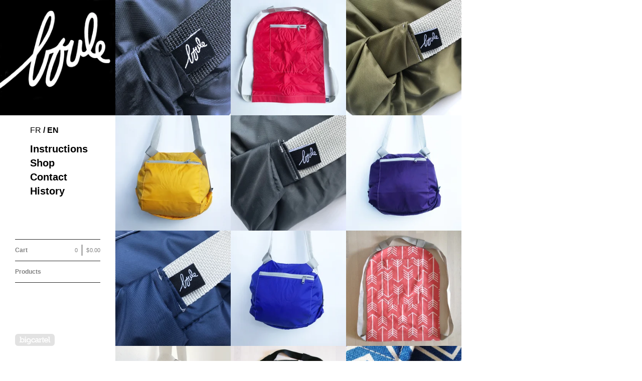

--- FILE ---
content_type: text/html; charset=utf-8
request_url: http://boule.bigcartel.com/
body_size: 4449
content:
<!DOCTYPE html>
<head> 
  <title>boule &mdash; Home</title>
  <meta charset="utf-8" />
  <meta name="description" content="Inventive bags" />
  <meta name="keywords" content="CDs, Hats, Posters, Tees, bag" />
  
  <link href="/theme_stylesheets/1680041/1623168348/theme.css" media="screen" rel="stylesheet" type="text/css" />
  
  <script src="//ajax.googleapis.com/ajax/libs/jquery/1.7.1/jquery.min.js" type="text/javascript"></script>
  <script src="http://boule.tv/assets/js/scripts-bigcartel.js"></script>
  <script src="https://assets.bigcartel.com/api/6/api.cad.js?v=1" type="text/javascript"></script>
  <script src="https://assets.bigcartel.com/theme_assets/3/1.0.13/javascripts/jquery.infinitescroll.min.js?v=1" type="text/javascript"></script>
  <script src="https://assets.bigcartel.com/theme_assets/3/1.0.13/javascripts/jquery.isotope.min.js?v=1" type="text/javascript"></script>
  <script src="https://assets.bigcartel.com/theme_assets/3/1.0.13/javascripts/jquery.fancybox.pack.js?v=1" type="text/javascript"></script>
  <script src="https://assets.bigcartel.com/theme_assets/3/1.0.13/javascripts/store.js?v=1" type="text/javascript"></script>  
  <script type="text/javascript">
    Store.isotopeOptions = {
      transformsEnabled: false,
      animationEngine : 'css',
      itemSelector: '.product',
      layoutMode: 'masonry',
      masonry: {
        columnWidth: 230,
        gutterWidth: 30
      }
    };
    
    Store.infiniteOptions = {
      navSelector: '#pagination',
      nextSelector: '#pagination a:first',
      itemSelector: '#product_list .product',
      loading: {
        img: "",
        msgText: "<p>Loading more products&hellip;</p>",
        finishedMsg: "<p>You&#8217;ve reached the end.</p>"
      }
    };
    
  </script>

  
  <!--[if lte IE 9]>
  <style type="text/css">
  .loading,
  #fancybox-loading div { 
    background-image: url(https://assets.bigcartel.com/theme_assets/3/1.0.13/images/loading_spinner.gif);
    }
  </style>
  <![endif]-->
  
  <!--[if lte IE 8]>
  <script src="//html5shim.googlecode.com/svn/trunk/html5.js"></script>
  <style type="text/css">
  
  #cart_nav_list {
    padding-bottom: 0 !important;
    }
  
  #search input {
    padding-top: 2px;
    font-size: 1.1em;
    line-height: 1.9em;
    }
    
  footer {
    padding: 40px 0 0 30px;
    }
         
  .product_image, .product_image img {  
    
    width: 210px;
    
    }
    
  .standard .product a {
    text-decoration: none;
    }
    
  .overlay a .product_info {
    cursor: hand;
    display: none;
    }
  
  .overlay a:hover .product_info {
    display: block;
    }
    
  #cart_button a {
    position: relative;
    display: block;
    width: 100%;
    margin-bottom: 10px;
    } 
    
  *+html .product_info p {
    display: block;
    }
    
  *+html .overlay .product .product_info .product_name,  
  *+html .overlay .product .product_info .price,
  *+html .overlay .product .product_info .sale { 
    height: auto;
    display: block;
    }
    
  *+html .overlay .product_name {
    padding-top: 15px;
    }
    
  *+html .content_page ol {
    margin-left: 10px;
    }  

  *+html #cart_info {
    cursor: hand;
    position: absolute;
    display: block;
    top: 0px;
    right: 0px;
    float: right;
    margin: 0px;
    padding: 0px;
    }

  #avail ul li div.option {
  	zoom: 1;
  	filter: alpha(opacity=10);    
    } 
    
  .clearfix {
    zoom:1;
    }

  *+html #product_detail_image ul#product_thumbs li {
    display: inline;
    }
   
  *+html .cart_item_image a {
    background-position: 0 0;
    }
    
  *+html .loading,
  *+html #fancybox-loading div { 
    text-indent: 100%;
    overflow: hidden;
    background-image: url(https://assets.bigcartel.com/theme_assets/3/1.0.13/images/loading_spinner.gif);
    }
    
  </style>
  <![endif]-->
 
  <!-- Served from Big Cartel Storefront -->
<!-- Big Cartel generated meta tags -->
<meta name="generator" content="Big Cartel" />
<meta name="author" content="boule" />
<meta name="description" content="Inventive bags" />
<meta name="referrer" content="strict-origin-when-cross-origin" />
<meta name="theme_name" content="Sidecar" />
<meta name="theme_version" content="1.0.13" />
<meta property="og:type" content="website" />
<meta property="og:site_name" content="boule" />
<meta property="og:title" content="boule" />
<meta property="og:url" content="http://boule.bigcartel.com/" />
<meta property="og:description" content="Inventive bags" />
<meta name="twitter:card" content="summary_large_image" />
<meta name="twitter:title" content="boule" />
<meta name="twitter:description" content="Inventive bags" />
<!-- end of generated meta tags -->

<!-- Big Cartel generated link tags -->
<link rel="canonical" href="http://boule.bigcartel.com/" />
<link rel="alternate" href="http://boule.bigcartel.com/products.xml" type="application/rss+xml" title="Product Feed" />
<link rel="icon" href="/favicon.svg" type="image/svg+xml" />
<link rel="icon" href="/favicon.ico" type="image/x-icon" />
<link rel="apple-touch-icon" href="/apple-touch-icon.png" />
<!-- end of generated link tags -->

<!-- Big Cartel generated structured data -->
<script type="application/ld+json">
{"@context":"https://schema.org","@type":"BreadcrumbList","itemListElement":[{"@type":"ListItem","position":1,"name":"Home","item":"http://boule.bigcartel.com/"}]}
</script>
<script type="application/ld+json">
[{"@context":"https://schema.org","@type":"WebSite","name":"boule","description":"Inventive bags","url":"http://boule.bigcartel.com"},{"@context":"https://schema.org","@type":"Organization","name":"boule","description":"Inventive bags","url":"http://boule.bigcartel.com"}]
</script>

<!-- end of generated structured data -->

<script>
  window.bigcartel = window.bigcartel || {};
  window.bigcartel = {
    ...window.bigcartel,
    ...{"account":{"id":503321,"host":"boule.bigcartel.com","bc_host":"boule.bigcartel.com","currency":"CAD","country":{"code":"CA","name":"Canada"}},"theme":{"name":"Sidecar","version":"1.0.13","colors":{"primary_text_color":null,"link_text_color":"#000000","link_hover_color":null,"background_color":"#ffffff","button_background_color":null,"button_text_color":null,"button_hover_background_color":null}},"checkout":{"payments_enabled":true,"stripe_publishable_key":"pk_live_P1eF6gPaJ47OoHKokSVRL4vO00rMZV30vn","paypal_merchant_id":"H2WNB26HVDU8N"},"page":{"type":"home"}}
  }
</script>
<script id="stripe-js" src="https://js.stripe.com/v3/" async></script>
<script async src="https://www.paypal.com/sdk/js?client-id=AbPSFDwkxJ_Pxau-Ek8nKIMWIanP8jhAdSXX5MbFoCq_VkpAHX7DZEbfTARicVRWOVUgeUt44lu7oHF-&merchant-id=H2WNB26HVDU8N&currency=CAD&components=messages,buttons" data-partner-attribution-id="BigCartel_SP_PPCP" data-namespace="PayPalSDK"></script>
<script type="text/javascript">
  var _bcaq = _bcaq || [];
  _bcaq.push(['_setUrl','stats1.bigcartel.com']);_bcaq.push(['_trackVisit','503321']);
  (function() {
    var bca = document.createElement('script'); bca.type = 'text/javascript'; bca.async = true;
    bca.src = '/stats.min.js';
    var s = document.getElementsByTagName('script')[0]; s.parentNode.insertBefore(bca, s);
  })();
</script>
<script src="/assets/currency-formatter-e6d2ec3fd19a4c813ec8b993b852eccecac4da727de1c7e1ecbf0a335278e93a.js"></script>
</head>

<body id="home" class="theme">
  <aside id="sidebar">
    <div id="sidebar_holder">
      <header>
        <strong id="logo"  class="image" >
          <a href="http://boule.tv" id="store_home" title="boule"><img src="https://assets.bigcartel.com/theme_images/2154763/logoBoule.jpg" alt="boule" width="230" /></a>
        </strong>
      </header>
      

      
      <nav id="menu_boule">
        <ul id='ul_menu_en' class="ul_menu">
          <li><a href="http://boule.tv/en/instructions/">Instructions</a></li>
          <li><a href="http://boule.bigcartel.com/?lang=en">Shop</a></li>
          <li><a href="http://boule.bigcartel.com/contact/?lang=en">Contact</a></li>
          <li><a href="http://boule.tv/en/histoire/">History</a></li>
        </ul>
        <ul id='ul_menu_fr' class="ul_menu">
          <li><a href="http://boule.tv/fr/instructions/">Instructions</a></li>
          <li><a href="http://boule.bigcartel.com/?lang=fr">Boutique</a></li>
          <li><a href="http://boule.bigcartel.com/contact/?lang=fr">Contact</a></li>
          <li><a href="http://boule.tv/fr/histoire/">Historique</a></li>
        </ul>
      </nav>
      
      <nav id="main_nav" class="clearfix">
        <ul id="cart_nav_list" class="clearfix">
          <li id="cart_button" >
            <a href="/cart" id="open_cart">Cart
              <div id="cart_info" class="clearfix">
                <span id="cart_count">0</span><span id="cart_divider">|</span><span id="cart_total"><span class="currency_sign">$</span>0.00</span>
              </div>
            </a>
          </li>
        </ul>
        <ul id="product_nav_list" class="clearfix">
          <li><a href="/products" >Products</a></li>
          
          
        </ul>
        
        <ul id="page_nav_list" class="clearfix">
          
          
          
        </ul>
      </nav>
      <div id="sidebar_footer_clear"></div>
    </div>
    <footer class="clearfix">
      <cite><a href="http://bigcartel.com" title="Store by Big Cartel">Store by Big Cartel</a></cite>
    </footer>
  </aside>
  <div id="main">   
    
    <section id="content" class="theme_page overlay">
      <div id="home_page">
  
  
  <ul id="product_list" class="infinite">
    
    <li id="product_44767378" class="product">
      <a href="/product/nylon-noir-zip">
        <img alt="Image of Nylon noir - zip" src="https://assets.bigcartel.com/product_images/208193830/noir_detail.jpg?auto=format&fit=max&h=300&w=300" />
        <div class="product_info">
          <div>
            <p>
            <span class="product_name">Nylon noir - zip</span>
            <span class="price active"><span class="currency_sign">$</span>65.00</span>
            </p>
          </div>
        </div>
      </a>
    </li>
    
    <li id="product_44767411" class="product">
      <a href="/product/nylon-rouge-zip">
        <img alt="Image of Nylon rouge - zip" src="https://assets.bigcartel.com/product_images/208193875/rouge_ouvert.jpg?auto=format&fit=max&h=300&w=300" />
        <div class="product_info">
          <div>
            <p>
            <span class="product_name">Nylon rouge - zip</span>
            <span class="price active"><span class="currency_sign">$</span>65.00</span>
            </p>
          </div>
        </div>
      </a>
    </li>
    
    <li id="product_44767342" class="product">
      <a href="/product/nylon-kaki-zip">
        <img alt="Image of Nylon kaki - zip" src="https://assets.bigcartel.com/product_images/208193509/Kaki_detail.jpg?auto=format&fit=max&h=300&w=300" />
        <div class="product_info">
          <div>
            <p>
            <span class="product_name">Nylon kaki - zip</span>
            <span class="price active"><span class="currency_sign">$</span>65.00</span>
            </p>
          </div>
        </div>
      </a>
    </li>
    
    <li id="product_44767369" class="product">
      <a href="/product/nylon-moutarde-zip">
        <img alt="Image of Nylon moutarde - zip" src="https://assets.bigcartel.com/product_images/208193740/moutarde_plein.jpg?auto=format&fit=max&h=300&w=300" />
        <div class="product_info">
          <div>
            <p>
            <span class="product_name">Nylon moutarde - zip</span>
            <span class="price active"><span class="currency_sign">$</span>65.00</span>
            </p>
          </div>
        </div>
      </a>
    </li>
    
    <li id="product_44767255" class="product">
      <a href="/product/nylon-gris-zip">
        <img alt="Image of Nylon gris - zip" src="https://assets.bigcartel.com/product_images/208193428/gris_detail.jpg?auto=format&fit=max&h=300&w=300" />
        <div class="product_info">
          <div>
            <p>
            <span class="product_name">Nylon gris - zip</span>
            <span class="price active"><span class="currency_sign">$</span>65.00</span>
            </p>
          </div>
        </div>
      </a>
    </li>
    
    <li id="product_44767015" class="product">
      <a href="/product/nylon-aubergine-zip">
        <img alt="Image of Nylon Aubergine - zip" src="https://assets.bigcartel.com/product_images/208192846/aubergine_plein.jpg?auto=format&fit=max&h=300&w=300" />
        <div class="product_info">
          <div>
            <p>
            <span class="product_name">Nylon Aubergine - zip</span>
            <span class="price active"><span class="currency_sign">$</span>65.00</span>
            </p>
          </div>
        </div>
      </a>
    </li>
    
    <li id="product_44767189" class="product">
      <a href="/product/nylon-marine-zip">
        <img alt="Image of Nylon marine - zip" src="https://assets.bigcartel.com/product_images/208193173/bleufonce_detail.jpg?auto=format&fit=max&h=300&w=300" />
        <div class="product_info">
          <div>
            <p>
            <span class="product_name">Nylon marine - zip</span>
            <span class="price active"><span class="currency_sign">$</span>65.00</span>
            </p>
          </div>
        </div>
      </a>
    </li>
    
    <li id="product_44767219" class="product">
      <a href="/product/nylon-royal-zip">
        <img alt="Image of Nylon royal - zip" src="https://assets.bigcartel.com/product_images/208193296/bleupale_plein.jpg?auto=format&fit=max&h=300&w=300" />
        <div class="product_info">
          <div>
            <p>
            <span class="product_name">Nylon royal - zip</span>
            <span class="price active"><span class="currency_sign">$</span>65.00</span>
            </p>
          </div>
        </div>
      </a>
    </li>
    
    <li id="product_39705232" class="product">
      <a href="/product/fleches">
        <img alt="Image of Flèches" src="https://assets.bigcartel.com/product_images/193559482/fle%CC%80ches_corail.jpg?auto=format&fit=max&h=300&w=300" />
        <div class="product_info">
          <div>
            <p>
            <span class="product_name">Flèches</span>
            <span class="price sold-out"><span class="currency_sign">$</span>65.00 / Sold Out</span>
            </p>
          </div>
        </div>
      </a>
    </li>
    
    <li id="product_39705097" class="product">
      <a href="/product/vichy-noir">
        <img alt="Image of Vichy noir" src="https://assets.bigcartel.com/product_images/193961071/vichy_boule.JPG?auto=format&fit=max&h=300&w=300" />
        <div class="product_info">
          <div>
            <p>
            <span class="product_name">Vichy noir</span>
            <span class="price sold-out"><span class="currency_sign">$</span>65.00 / Sold Out</span>
            </p>
          </div>
        </div>
      </a>
    </li>
    
    <li id="product_39704977" class="product">
      <a href="/product/croix">
        <img alt="Image of Croix" src="https://assets.bigcartel.com/product_images/193961380/croix_plat.jpg?auto=format&fit=max&h=300&w=300" />
        <div class="product_info">
          <div>
            <p>
            <span class="product_name">Croix</span>
            <span class="price active"><span class="currency_sign">$</span>65.00</span>
            </p>
          </div>
        </div>
      </a>
    </li>
    
    <li id="product_39704944" class="product">
      <a href="/product/labyrinthe">
        <img alt="Image of Labyrinthe" src="https://assets.bigcartel.com/product_images/193961806/labyrinthe_logo.JPG?auto=format&fit=max&h=300&w=300" />
        <div class="product_info">
          <div>
            <p>
            <span class="product_name">Labyrinthe</span>
            <span class="price sold-out"><span class="currency_sign">$</span>65.00 / Sold Out</span>
            </p>
          </div>
        </div>
      </a>
    </li>
    
    <li id="product_19874056" class="product">
      <a href="/product/pois-marine">
        <img alt="Image of Pois Marine" src="https://assets.bigcartel.com/product_images/140249065/PoisMarine_plat.jpg?auto=format&fit=max&h=300&w=300" />
        <div class="product_info">
          <div>
            <p>
            <span class="product_name">Pois Marine</span>
            <span class="price sold-out"><span class="currency_sign">$</span>55.00 / Sold Out</span>
            </p>
          </div>
        </div>
      </a>
    </li>
    
    <li id="product_19143160" class="product">
      <a href="/product/pois-rouges">
        <img alt="Image of Pois Rouges" src="https://assets.bigcartel.com/product_images/138394099/PoisRouge_boule.jpg?auto=format&fit=max&h=300&w=300" />
        <div class="product_info">
          <div>
            <p>
            <span class="product_name">Pois Rouges</span>
            <span class="price sold-out"><span class="currency_sign">$</span>55.00 / Sold Out</span>
            </p>
          </div>
        </div>
      </a>
    </li>
    
    <li id="product_16848024" class="product">
      <a href="/product/rayures">
        <img alt="Image of Rayures" src="https://assets.bigcartel.com/product_images/132595290/rayures_boule.jpg?auto=format&fit=max&h=300&w=300" />
        <div class="product_info">
          <div>
            <p>
            <span class="product_name">Rayures</span>
            <span class="price active"><span class="currency_sign">$</span>55.00</span>
            </p>
          </div>
        </div>
      </a>
    </li>
    
    <li id="product_23421379" class="product">
      <a href="/product/carotte">
        <img alt="Image of Carotté gris" src="https://assets.bigcartel.com/product_images/149662714/Carott%C3%A9_d%C3%A9tail.jpg?auto=format&fit=max&h=300&w=300" />
        <div class="product_info">
          <div>
            <p>
            <span class="product_name">Carotté gris</span>
            <span class="price sold-out"><span class="currency_sign">$</span>55.00 / Sold Out</span>
            </p>
          </div>
        </div>
      </a>
    </li>
    
    <li id="product_6362417" class="product">
      <a href="/product/nylon-royal-royal-nylon">
        <img alt="Image of Nylon Royal" src="https://assets.bigcartel.com/product_images/62484423/royal_sac.jpg?auto=format&fit=max&h=300&w=300" />
        <div class="product_info">
          <div>
            <p>
            <span class="product_name">Nylon Royal</span>
            <span class="price active"><span class="currency_sign">$</span>55.00</span>
            </p>
          </div>
        </div>
      </a>
    </li>
    
  </ul>

  <div class="pagination" id="pagination">
  
    
  

  
    
  
  </div>  

  
  
</div>
    </section>
    
  </div>
<script defer src="https://static.cloudflareinsights.com/beacon.min.js/vcd15cbe7772f49c399c6a5babf22c1241717689176015" integrity="sha512-ZpsOmlRQV6y907TI0dKBHq9Md29nnaEIPlkf84rnaERnq6zvWvPUqr2ft8M1aS28oN72PdrCzSjY4U6VaAw1EQ==" data-cf-beacon='{"rayId":"9c1d3bb8fa891cc4","version":"2025.9.1","serverTiming":{"name":{"cfExtPri":true,"cfEdge":true,"cfOrigin":true,"cfL4":true,"cfSpeedBrain":true,"cfCacheStatus":true}},"token":"44d6648085c9451aa740849b0372227e","b":1}' crossorigin="anonymous"></script>
</body>
</html>


--- FILE ---
content_type: text/css; charset=utf-8
request_url: http://boule.bigcartel.com/theme_stylesheets/1680041/1623168348/theme.css
body_size: 6561
content:
/*------------------------------------------------------------

Theme:  Sidecar
Author: Big Cartel
        http://bigcartel.com

        Big Cartel Stores CSS
        Copyright 2012 Big Cartel, LLC
        More info at: http://bigcartel.com

------------------------------------------------------------*/

/*============================================================
 CSS Reset
============================================================*/

html, body, div, span, applet, object, iframe,
h1, h2, h3, h4, h5, h6, p, blockquote, pre,
a, abbr, acronym, address, big, cite, code,
del, dfn, em, img, ins, kbd, q, s, samp,
small, strike, strong, sub, sup, tt, var,
b, u, i, center,
dl, dt, dd, ol, ul, li,
fieldset, form, label, legend,
table, caption, tbody, tfoot, thead, tr, th, td,
article, aside, canvas, details, embed, 
figure, figcaption, footer, header, hgroup, 
menu, nav, output, ruby, section, summary,
time, mark, audio, video {
  margin: 0;
  padding: 0;
  border: 0;
  font-size: 100%;
  font: inherit;
  vertical-align: baseline;
  }

article, aside, details, figcaption, figure, 
footer, header, hgroup, menu, nav, section {
  display: block;
  }

body {
  line-height: 1;
  }

ol, ul {
  list-style: none;
  }

/*============================================================
 Clear Fixes
============================================================*/

.clearfix:after {
  visibility: hidden;
  display: block;
  font-size: 0;
  content: ' ';
  clear: both;
  height: 0;
  }

/*============================================================
 Base
============================================================*/

html, body {
  height: 100%;
  }

body {
  font-size: 62.5%;
  text-rendering: optimizeLegibility;
  -webkit-font-smoothing: subpixel-antialiased !important;
  }

hr {
  border: none;
  border-style: none;
  height: 1px;
  width: 100%;
  margin: 15px 0;
  }
  
#error ul {
  width: auto;
  margin-bottom: 30px;
  -moz-border-radius: 3px;
  -webkit-border-radius: 3px;
  border-radius: 3px;
  }
  
#error ul li {
  font-size: 1.1em;
  line-height: 1.3em;
  margin: 0;
  padding: 15px;
  text-align: left;
  font-weight: bold;
  }
  
/*============================================================
 CSS3 Global Animation
============================================================*/

img, input, textarea, button, submit, a,
.overlay .product_info,
#search form {
  transition: opacity .2s ease, color .2s ease, background-color .2s ease;
  -o-transition: opacity .2s ease, color .2s ease, background-color .2s ease;
  -moz-transition: opacity .2s ease, color .2s ease, background-color .2s ease;
  -webkit-transition: opacity .2s ease, color .2s ease, background-color .2s ease;
  outline: 0;
  }

/*============================================================
 Buttons
============================================================*/

.button {
  display: inline-block;
  -moz-border-radius: 3px;
  -webkit-border-radius: 3px;
  border-radius: 3px;
  cursor: pointer;
  font-size: 1.1em;
  font-weight: 700;
  margin-bottom: 5px;
  text-decoration: none;
  padding: 11px 20px;
  }

.circle {
  font-family: 'Helvetica Neue', Helvetica, sans-serif !important;
  font-size: 1.6em;
  line-height: 1.2em;
  text-indent: .1em;
  -moz-border-radius: 100px;
  -webkit-border-radius: 100px;
  border-radius: 100px;
  font-weight: 700;
  height: 23px;
  width: 23px;
  text-align: center;
  text-decoration: none;
  overflow: hidden;
  }
  
.remove, .remove:hover {
  text-indent: 100%;
  overflow: hidden;
  width: 23px;
  height: 23px;
  background-color: transparent !important;
  background-image: url(https://assets.bigcartel.com/theme_assets/3/1.0.13/images/fancybox_sprite.png);
  background-position: -6px -5px;
  background-repeat: no-repeat;    
  }
     
@keyframes spinner {
  from { transform: rotate(0deg); }
  to { transform: rotate(360deg); }
  }

@-moz-keyframes spinner /* Firefox */ {
  from { -moz-transform: rotate(0deg); }
  to { -moz-transform: rotate(360deg); }
  }

@-webkit-keyframes spinner {
  from { -webkit-transform: rotate(0deg); }
  to { -webkit-transform: rotate(360deg); }
  }

.loading,
#fancybox-loading {
  animation: spinner 1.5s linear infinite;
  -webkit-animation: spinner 1.5s linear infinite;
  -moz-animation: spinner 1.5s linear infinite;
  z-index: 999;
  }
  
#fancybox-loading {
  width: 23px;
  height: 23px;
  overflow: hidden;
  }
  
.loading,
#fancybox-loading div {
  text-indent: 100%;
  overflow: hidden;
  width: 23px;
  height: 23px;
  margin: 0;
  padding: 0;
  background-color: transparent !important;
  background-image: url(https://assets.bigcartel.com/theme_assets/3/1.0.13/images/loading_spinner.png);
  background-position: 0 0;
  background-repeat: no-repeat;    
  }

*:-o-prefocus,
.loading:before,
#fancybox-loading div:before { /* Opera Animation Fallback */
  content: url(https://assets.bigcartel.com/theme_assets/3/1.0.13/images/loading_spinner.gif);
  }
  
body.working, body.working * {
  cursor: progress !important;
  }

/*============================================================
 Default Type Styles
============================================================*/

a {
  text-decoration: none;
  }

h1 {
  font-size: 2.1em;
  line-height: 1.3em;
  font-weight: 400;
  margin-bottom: 30px;
  }

h2 {
  font-size: 1.8em;
  font-weight: 400;
  margin-bottom: 30px;
  }

h3 {
  font-size: 1.6em;
  font-weight: 400;
  margin-bottom: 30px;
  }

h4 {
  font-size: 1.4em;
  font-weight: 400;
  margin-bottom: 30px;
  }

h5 {
  font-size: 1.2em;
  font-weight: 400;
  margin-bottom: 30px;
  }

h6 {
  font-size: 1.1em;
  font-weight: 400;
  margin-bottom: 30px;
  }
  
p {
  margin-bottom: 15px;
  }

sup {
  font-size: .6em;
  vertical-align: text-top;
  }

sub {
  font-size: .6em;
  vertical-align: text-bottom;
  }

pre code, code {
  font-family: 'Courier New', Courier, Monospace !important;
  font-weight: 700;
  }

blockquote {
  width: auto;
  font-style: italic;
  margin: 15px;
  padding: 10px;
  }

blockquote:before {
  display: inline;
  content: '\201C';
  font-size:1.2em;
  }

blockquote:after {
  display: inline;
  content: '\201D';
  font-size:1.2em;
  }

small {
  display: block;
  font-size: 1.1em;
  font-weight: 400;
  margin-bottom: 15px;
  }

i, em {
  font-style: italic;
  }
  
.button em, .circle em, #avail ul li div.empty {
  display: none;
  }

blockquote p, #description p a {
  display: inline;
  }

b, strong {
  font-weight: 700;
  }

#entries h2, #maintenance h2, #checkout h2 {
  margin-bottom: 10px;
  }

/*============================================================
 Main Content Area
============================================================*/

#main {
  display: block;
  position: relative;
  max-width: 980px;
  overflow: hidden;
  z-index: 1;
  padding: 0px 0;
  }

#content {
  display: block;
  position: relative;
  width: 100%;
  margin: 0;
  }

#content h1 {
  height: 60px;
  margin-bottom: 0;
  margin-top : 5px;
  }

/*============================================================
  Sidebar Default Styles
============================================================*/

#sidebar {
  float: left;
  left: 0;
  height: 100%;
  width: 230px;
  z-index: 99;
  margin: 0;
  }

#sidebar header {
  display: block;
  overflow: hidden;
  }

#logo {
  display: block;
  text-align: center;
  }

#logo.text {
  display: block;
  text-align: left;
  font-size: 2.4em;
  font-weight: 700;
  line-height: 1.2em;
  margin: 57px 0 35px 30px;
  width: 150px;
  max-width: 150px;
  word-wrap: break-word;
  overflow: hidden;
  }
  
#logo.image {
  display: block;
  max-width: 230px;
  min-width: 230px;
  width: 150px;
  min-height: 60px;
  }

#logo.image a,
#logo.text a {
  display: table-cell;
  max-width: 150px;
  min-width: 150px;
  vertical-align: middle;
  }
  
#logo.image a img {
  vertical-align: middle;
  }

/* Sidebar Nav ----------------------------------------*/

#main_nav {
  font-size: 1.2em;
  font-weight: 700;
  padding: 0 30px;
  }

#main_nav ul {
  padding-bottom: 10px;
  }  
  
#main_nav ul li {
  display: block;
  line-height: 1.9em;
  }
  
#main_nav ul li:first-child {
  margin-top: 10px;
  }
   
#main_nav ul li a {
  display: block;
  }
  
#cart_button {
  margin-top: 0px;
  }
   
.page {
  font-size: .9em;
  font-weight: 400;
  } 

/* Cart Button ----------------------------------------*/
  
#cart_info {
  float: right;
  display: inline-block;
  text-align: right;
  font-size: .9em;
  font-weight: 400;
  margin: 0;
  }
  
#cart_info span {
  float: left;
  display: block;
  }
  
#cart_divider {
  text-indent: 100%;
  overflow: hidden;
  width: 1px;
  margin: 0 8px;
  }

  
/* Search Box ----------------------------------------*/

#search form {
  display: block;
  cursor: pointer;
  height: 20px;
  }

#search form label {
  display: block;
  cursor: pointer;
  font-weight: 400;
  }

#search text,
#search input {
  display: none;
  -moz-border-radius: 0;
  -webkit-border-radius: 0;
  border-radius: 0;
  background: transparent;
  width: 100%;
  outline: 0;
  border-style: none;
  margin: 0;
  padding: 0;
  }

#search text:hover,
#search input:hover,
#search text:focus,
#search input:focus {
  outline: 0 !important;
  -moz-box-shadow: none !important;
  -webkit-box-shadow: none !important;
  box-shadow: none !important;
  }

/*============================================================
 Home / Products Page
============================================================*/

#home_page,
#product_page {
  display: block;
  height: auto;
  min-width: 500px;
  width: auto;
  margin: 0 60px 0 230px;
  }

#home_page {
  padding-top: 0px;
  }

#product_list {
  font-size: 1.1em;
  line-height: 1.3em;
  position: relative;
  overflow: hidden;
  width: auto;
  height: auto;
  margin: 0;
  padding: 0;
  }

.product {
  position: relative;
  float: left;
  overflow: hidden;
  margin: 0;
  }
  
.alert-noproducts {
  font-size: 1.2em;
  }

/*  Product Info Under Image ----------------------------------------*/

.standard .product_info {
  width: auto;
  height: auto;
  text-align: center;
  line-height: 1.1em;
  font-weight: 700;
  margin-top: -1px;
  padding: 15px;
  }

.product a {
  display: block;
  text-decoration: none !important;
  }

.product_info div {
  display: table;
  height: 100%;
  width: 100%;
  }

.product_info p {
  display: table-cell;
  width: 100%;
  height: 100%;
  vertical-align: middle;
  margin-bottom: 0;
  }

.product_info .product_name {

  display: block;
  line-height: 1.8em;
  font-size : 1.6em;
  font-weight : normal!important;

  width: 100%;
  margin: 0;

  }

.product_info .price,
.product_info .sale {
  display: block;
  line-height: 1.2em;
  font-sie : 1.6em;
  font-weight: 400;
  width: 100%;
  margin: 0;
  }

.product img {
  text-align: center;
  margin: 0 auto;
  }

/*  Product Info Rollover ----------------------------------------*/

.overlay .product_info {
  position: absolute;
  top: 0;
  left: 0;
  width: 100%;
  height: 100%;
  opacity: 0;
  padding: 0;
  }

.overlay .product_info:hover {
  opacity : 1;
  /* Fallback for web browsers that doesn't support RGBa */
  background: rgb(0, 0, 0);
  /* RGBa with 0.6 opacity */
  background: rgba(0, 0, 0, 0.6);
  /* For IE 5.5 - 7*/
  filter:progid:DXImageTransform.Microsoft.gradient(startColorstr=#99000000, endColorstr=#99000000);
  /* For IE 8*/
  -ms-filter: "progid:DXImageTransform.Microsoft.gradient(startColorstr=#99000000, endColorstr=#99000000)";
  }

.overlay .product img {
  vertical-align: middle;
  z-index: 1;
  margin: 0 auto;
  }
  
.overlay .product_name,
.overlay .price,
.overlay .product_info .sale {
  font-weight: normal!important;
  font-size : 1.7em;
  text-align: center;
  width: auto;
  padding: 5px 30px;
  }
  .price{
  font-size : 1.4em!important;
  }

/*  Currency, Sold Out, On Sale, Price ----------------------------------------*/

.standard .product .product_info .price,
.sale,
.sold_out,
.coming_soon {
  padding-top: 5px;
  }

.currency_sign {
  color: inherit;
  font-weight: inherit;
  margin: 0;
  padding: 0 1px 0 0;
  }

/*  Pagination / Infinite Scroll ----------------------------------------*/

#pagination {
  display: none;
  visibility: hidden;
  opacity: 0;
  float: right;
  margin-bottom: 60px;
  padding: 30px;
  }

#infscr-loading {
  position: fixed;
  width: 210px;
  bottom: 30px;
  z-index: 99;
  left: 45%;
  text-align: center;
  }

#infscr-loading img {
  display: none !important;
  visibility: hidden !important;
  }

#infscr-loading div {
  width: 200px;
  text-align: center;
  font-weight: 700;
  -moz-border-radius: 3px;
  -webkit-border-radius: 3px;
  border-radius: 3px;
  margin: 0 auto;
  padding: 10px;
  }

#infscr-loading div p {
  height: 24px;
  line-height: 2em;
  margin: 0;
  }

/*============================================================
 Product Details
============================================================*/

#product_detail_page {
  display: block;
  height: auto;
  min-width: 500px;
  max-width: 1140px;
  width: auto;
  margin: 0 60px 0 230px;
  }

#product_detail_image {
  float: left;
  position: relative;
  max-width: 500px;
  width: 230px;
  }

#product_detail_image img.default_image {
  display: block;
  max-width: 100%;
  margin: 0 auto;
  }

#product_detail_image ul {
  text-align: center;
  }

#product_detail_image ul#product_thumbs li {
  width: 230px;
  overflow: hidden;
  margin: 0;
  }

#product_detail_image ul#product_thumbs li:first-child {
  margin-left: 0;
  }

#product_detail_image ul#product_thumbs li:last-child {
  margin-right: 0;
  }

#product_detail_image ul#product_thumbs li img {
  max-width: 230px;
  }

#product_detail_info {
  margin-left: 5%;
  float: left;
  max-width: 390px;
  width: 30%;
  }

#product_detail_info h1 {
  height: auto;
  margin-bottom: 10px;
  }

#product_detail_info h5 {
  display: inline-block;
  width: auto;
  margin-bottom: 0;
  line-height: 1.4em;
  }

#price {
  font-weight: 700;
  line-height: 1;
  margin: 10px 0;
  padding: 0;
  }
  
#price .status {
  font-size: .75em;
  }

#product_form {
  display: block;
  margin-top: 15px;
  }

#product_options {
  max-width: 200px;
  min-width: 140px;
  width: 100%;
  }

#add_to_cart {
  min-width: 110px;
  }

#product_detail_info select,
#product_detail_info input[type='select'] {
  max-width: 200px;
  min-width: 140px;
  width: 100%;
  margin: 0 0 15px;
  }

#description {
  font-size: 1.2em;
  line-height: 1.5em;
  }
  
#description ol {
  width: auto;
  padding-left: 2.5em;
  list-style: decimal;
  margin-bottom: 15px;
  }

#description ul {
  width: auto;
  padding-left: 2.5em;
  list-style: disc;
  margin-bottom: 15px;
  }
  
#description img,
#description object {
  margin: 10px 0;
  max-width: 390px;
  }

#avail ul {
  font-size: 1.1em;
  width: 100%;
  margin: 15px 0 0;
  }

#avail ul li {
  position: relative;
  -moz-border-radius: 3px;
  -webkit-border-radius: 3px;
  border-radius: 3px;
  height: 20px;
  margin-bottom: 5px;
  width: 100%;
  }

#avail ul li div.option {
  float: left;
  -moz-border-radius: 3px;
  -webkit-border-radius: 3px;
  border-radius: 3px;
  height: 20px;
  line-height: 1.9em;
  margin-bottom: 5px;
  position: relative;
  text-indent: 5px;
  z-index: 1;
  }

#avail ul li span.option_name {
  float: right;
  position: absolute;
  left: 5px;
  top: 4px;
  z-index: 3;
  font-weight: 700;
  }

#avail ul li span.supply {
  float: right;
  position: absolute;
  right: 5px;
  top: 4px;
  z-index: 2;
  font-weight: 700;
  }

.option {
  overflow: hidden;
  }

/*============================================================
 Cart Page
============================================================*/

#cart_page,
.custom_page,
#contact_page {
  display: block;
  height: auto;
  min-width: 500px;
  max-width: 720px;
  width: auto;
  margin: 0 60px 0 260px;
  }

.cart_item,
.cart_item_single {
  position: relative;
  height: 50px;
  padding: 10px;
  }
  
.cart_item p,
.cart_item_single p,
#cart_empty p {
  font-size: 1.1em;
  line-height: 1.3em;
  }

.cart_left {
  float: left;
  width: 70%;
  }

.cart_left label p {
  display: table-cell;
  height: 50px;
  vertical-align: middle;
  margin: 0;
  font-weight: 700;
  }

.cart_right {
  float: left;
  width: 28%;
  }

.cart_item_image {
  display: block;
  float: left;
  overflow: hidden;
  text-align: center;
  width: 60px;
  min-width: 60px;
  max-width: 20%;
  }

.cart_item_image a {
  display: block;
  width: 50px;
  height: 50px;
  text-indent: 100%;
  overflow: hidden;
  white-space: nowrap;
  background-position: center;
  background-repeat: no-repeat;
  }

.cart_item_details {
  float: left;
  height: 50px;
  width: 60%;
  min-width: 60%;
  max-width: 60%;
  margin: 0;
  }

.cart_item_title {
  display: block;
  overflow: hidden;
  font-weight: 700;
  max-height: 30px;
  }

.cart_item_title a {
  display: inline-block;
  }

.cart_item_qty {
  float: right;
  width: 20%;
  min-width: 20%;
  max-width: 20%;
  }

.cart_item_qty input[type='text'] {
  float: right;
  height: 10px;
  width: 20px;
  text-align: center;
  margin: 8px 0 0;
  }

#cart_discount_input input {
  float: right;
  height: 10px;
  width: 120px;
  text-align: left;
  text-transform: uppercase;
  margin: 8px 0 0 10px;
  }

#cart_shipping_select select {
  float: right;
  width: auto;
  margin: 15px 0 0 10px;
  }

.cart_item_price {
  display: inline-block;
  float: left;
  margin-left: 10px;
  }

.cart_item_remove {
  height: 23px;
  padding: 12px 0 10px;
  }

.cart_left .cart_total_label {
  position: relative;
  width: 100px;
  height: 33px;  
  }
  
.cart_left .cart_total_label p {
  display: block;
  position: absolute;
  bottom: 0;
  height: auto;
  width: 100px;
  text-align: right;
  margin: 0;
  font-weight: 700;
  }

.cart_total {
  display: block !important;
  position: relative;
  margin: 0;
  height: 30px !important;
  }

.cart_total #total_price {
  display: block;
  position: absolute;
  bottom: 0;
  font-size: 1.8em;
  font-weight: 700;
  }

#total_plus_shipping {
  display: block;
  margin: 3px 0;
  font-weight: 400;
  font-style: italic;
  font-size: 1.1em;
  }

#cart_button_checkout {
  margin: 10px 0 0 10px;
  }
  
.cart_left label,
.cart_item_remove .circle {
  float: right;
  }

#cart_items li:last-child,
#contact_form ul li:last-child {
  border: none;
  }

.cart_item_details p,
.cart_item_price p {
  display: table-cell;
  vertical-align: middle;
  height: 50px;
  }

/*============================================================
 Contact Page / Form Defaults
============================================================*/

#contact_page p {
  font-size: 1.1em;
  }

text,
input[type='text'],
input[type='textarea'],
textarea {
  display: block;
  -moz-border-radius: 3px;
  -webkit-border-radius: 3px;
  border-radius: 3px;
  background: #fff;
  border: 1px solid #bfbfbf;
  text-align: left;
  padding: 10px;
  font-size: 1em;
  }

submit,
input[type='submit'],
button,
input[type='button'] {
  font-weight: 400;
  border-style: none;
  }

#contact_form {
  max-width: 390px;
  }

#contact_form label {
  display: block;
  margin-bottom: 10px;
  font-size: 1.1em;
  font-weight: 700;
  line-height: 1.3em;
  }

#contact_form ul li {
  width: 100%;
  padding: 15px 0;
  }

#contact_form ul li:first-child {
  padding: 0 0 15px;
  }
  
#contact_form ul li p {
  clear: both;
  width: 100%;
  margin: 0;
  font-size: 1.1em;
  }

#contact_form ul li text,
#contact_form ul li input[type='text'],
#contact_form ul li textarea,
#contact_form ul li input[type='textarea'] {
  max-width: 370px;
  width: 370px;
  font-size: 1.1em;
  }

#contact_form ul li textarea,
#contact_form ul li input[type='textarea'] {
  height: 100px;
  }

#contact_form ul li#captcha_img input[type='text'],
#contact_form ul li#captcha_img text {
  display: block;
  float: left;
  max-width: 150px;
  margin: 0 15px 15px 0;
  }

#captcha_img label {
  margin-bottom: 3px;
  }

#captcha_img p {
  margin-bottom: 15px !important;
  }
  
#captcha_phrase {
  float: left;
  background: #fff;
  text-align: center;
  overflow: hidden;
  margin: 0 15px 10px 0;
  -moz-border-radius: 3px;
  -webkit-border-radius: 3px;
  border-radius: 3px;
  }
  
/*============================================================
 Custom Page
============================================================*/

.custom_page h1,
#contact_page h1,
#cart_empty h1 {
  height: 40px !important;
  }
  
.custom_page h1,
.custom_page h2 {
  font-size: 1.75em;
  line-height: 1.2em;
  }

.custom_page h2,
.custom_page h3,
.custom_page h4,
.custom_page h5,
.custom_page h6 {
  margin-bottom: 15px;
  }
  
.custom_page {
  font-size: 1.2em;
  line-height: 1.5em;
  }

.custom_page ol {
  width: auto;
  padding-left: 2.5em;
  list-style: decimal;
  margin-bottom: 15px;
  }

.custom_page ul {
  width: auto;
  padding-left: 2.5em;
  list-style: disc;
  margin-bottom: 15px;
  }

.custom_page dl dt {
  font-size: 1.25em;
  margin-bottom: 5px;
  }

.custom_page dl dd {
  margin-bottom: 15px;
  }

.custom_page img,
.custom_page object,
.custom_page video,
.custom_page audio,
.custom_page iframe,
.custom_page embed {
  max-width: 720px;
  margin: 15px 0;
  }

/* Blog Imports ----------------------------------------*/

#entries {
  min-width: 500px;
  max-width: 720px;
  overflow: hidden !important;
  margin: 0;
  padding: 0;
  font-size: 1em;
  }
  
#entries h2 a {
  display: block;
  }

#entries li {
  margin: 0 0 30px;
  padding: 0 0 30px;
  font-style: normal !important;
  }
  
#entries li.loading {
  width: 23px;
  height: 23px;
  padding: 0;
  margin: 15px 0;
  border: 0;
  }

#entries li img
#entries li object,
#entries li video,
#entries li audio,
#entries li iframe,
#entries li embed {
  max-width: 720px;
  width: 100%;
  margin: 15px 0;
  }

#entries li img {
  margin: 0;
  padding: 15px 15px 15px 0 !important;
  }

#entries li:last-child a {
  display: inline-block;
  -moz-border-radius: 3px;
  -webkit-border-radius: 3px;
  border-radius: 3px;
  cursor: pointer;
  padding: 11px 20px;
  font-weight: 700;
  }

/*============================================================
 Footer
============================================================*/

footer {
  display: block;
  clear: both;
  width: 150px;
  padding: 40px 0 30px 30px;
  }

cite {
  font-style: normal;
  margin-bottom: 60px;
  }

cite a {
  display: block;
  float: left;
  text-indent: 100%;
  overflow: hidden;
  white-space: nowrap;
  width: 79px;
  height: 24px;
  background: url(https://assets.bigcartel.com/theme_assets/3/1.0.13/images/bc_badge.png) no-repeat;
  }

/*============================================================
 Maintenance / Checkout
============================================================*/

#maintenance,
#checkout {
  max-width: 300px;
  text-align: center;
  margin: 120px auto;
  }
  
/*============================================================
 Isotope Filtering
============================================================*/

.isotope-item {
  z-index: 2;
  }

.isotope-hidden.isotope-item {
  pointer-events: none;
  z-index: 1;
  }

/*============================================================
 fancyBox v2.0.5 fancyapps.com | fancyapps.com/fancybox/#license 
============================================================*/

.fancybox-tmp iframe,
.fancybox-tmp object {
  vertical-align: top;
  padding: 0;
  margin: 0;
  }

.fancybox-wrap {
  position: absolute;
  top: 0;
  left: 0;
  z-index: 1002;
  }

.fancybox-opened {
  z-index: 1003;  
  }

.fancybox-inner {
  width: 100%;
  height: 100%;
  padding: 0;
  margin: 0;
  position: relative;
  outline: none;
  overflow: hidden;
  }

.fancybox-error {
  color: #444;
  font: 14px/20px 'Helvetica Neue',Helvetica,Arial,sans-serif;
  margin: 0;
  padding: 10px;
  }

.fancybox-image, .fancybox-iframe {
  display: block;
  width: 100%;
  height: 100%;
  border: 0;
  padding: 0;
  margin: 0;
  vertical-align: top;
  }

.fancybox-image {
  max-width: 100%;
  max-height: 100%;
  }

.fancybox-close, .fancybox-prev span, .fancybox-next span {
  background-image: url(https://assets.bigcartel.com/theme_assets/3/1.0.13/images/fancybox_sprite.png);
  }

#fancybox-loading {
  position: fixed;
  top: 50%;
  left: 50%;
  margin-top: -22px;
  margin-left: -22px;
  background-position: 0 -108px;
  opacity: 0.8;
  cursor: pointer;
  z-index: 1010;
  }

.fancybox-close {
  position: absolute;
  top: 15px;
  right: -15px;
  width: 23px;
  height: 23px;
  cursor: pointer;
  z-index: 1004;
  background-position: -6px -5px;
  }

.fancybox-nav {
  position: absolute;
  top: 0;
  width: 40%;
  height: 100%;
  cursor: pointer;
  background: transparent url(https://assets.bigcartel.com/theme_assets/3/1.0.13/images/blank.gif); /* helps IE */
  z-index: 1003;
  }

.fancybox-prev {
  left: 0;  
  }

.fancybox-next {
  right: 0;
  }

.fancybox-nav span {
  position: absolute;
  top: 50%;
  width: 23px;
  height: 23px;
  margin-top: -18px;
  cursor: pointer;
  z-index: 1003;
  visibility: hidden;
  }

.fancybox-prev span {
  left: 20px;
  background-position: -5px -42px;
  }

.fancybox-next span {
  right: 20px;
  background-position: -5px -80px;
  }

.fancybox-nav:hover span {
  visibility: visible;
  }

.fancybox-tmp {
  position: absolute;
  top: -9999px;
  left: -9999px;
  padding: 0;
  overflow: visible;
  visibility: hidden;
  }

/* Overlay helper */

#fancybox-overlay {
  position: absolute;
  top: 0;
  left: 0;
  overflow: hidden;
  display: none;
  z-index: 1001;
  background: #000;
  }

/* Title helper */

.fancybox-title {
  visibility: hidden;  
  font: normal 13px/20px 'Helvetica Neue', Helvetica, Arial, sans-serif;
  position: relative;
  text-shadow: none;
  z-index: 1005;
  }

.fancybox-opened .fancybox-title {
  visibility: visible;
  }

.fancybox-title-float-wrap {
  position: absolute;
  bottom: 0;
  right: 50%;
  margin-bottom: -35px;
  z-index: 1003;
  text-align: center;
  }

.fancybox-title-float-wrap .child {
  display: inline-block;
  margin-right: -100%;
  padding: 2px 20px;
  background: transparent; /* Fallback for web browsers that doesn't support RGBa */
  background: rgba(0, 0, 0, 0.8);
  -webkit-border-radius: 15px;
  -moz-border-radius: 15px;
  border-radius: 15px;
  text-shadow: 0 1px 2px #222;
  color: #FFF;
  font-weight: bold;
  line-height: 24px;
  white-space: nowrap;
  }

.fancybox-title-outside-wrap {
  position: relative;
  margin-top: 10px;
  color: #fff;
  }

.fancybox-title-inside-wrap {
  margin-top: 10px;
  }

.fancybox-title-over-wrap {
  position: absolute;
  bottom: 0;
  left: 0;  
  color: #fff;
  padding: 10px;
  background: #000;
  background: rgba(0, 0, 0, .8);
  }

/*============================================================
  Basic Styles - used for the simple controls.
============================================================*/

body {
  background-color: #ffffff;  

  }
  
.sale,
.coming-soon,
.sold-out,
.sale_checkout,
h3#price.sale,
.sale_checkout span,
.empty,
.overlay .sale,
.overlay .sale_checkout {
  color: #FFFFFF;
  }
 
#error ul {
  background-color: #FFFFFF;
  }
  
#error ul li {
  color: #ffffff;
  }

::selection {
  background-color: #FFFFFF;
  }

::-moz-selection {
  background-color: #FFFFFF;
  }  

/* Font ----------------------------------------*/

*, body, form {
  font-family: "Helvetica Neue", Helvetica, Arial, sans-serif;
  }

h1, h2, h3, h4, h5, h6,
dl dt {
  font-family: "Helvetica Neue", Helvetica, Arial, sans-serif;
  }
  
#content #description,
.custom_page p,
#cart_empty p,
#contact_page p,
#contact_form label,
#captcha_form p,
.cart_item_description,
.cart_item_price,
.cart_left label,
span.option_name, span.supply,
.custom_page ul, .custom_page ul li,
.custom_page ol, .custom_page ol li,
.custom_page dl dd,
#maintenance p,
#entries li .blog_date,
.alert-noproducts {
  color: #808080;
  }
  
h1, h2, h3, h4, h5, h6, code, blockquote,
blockquote:before, blockquote:after,
dl dt {
  color: #000000;
  }

#main_nav ul li a.current,
#main_nav ul li.current a {
  color: #be2620;
  }
  
.standard a .product_info,
#search form input,
.custom_page a,
#entries li h2 a,
#cart_empty a,
.cart_item_title a,
#product_detail_info a,
#maintenance h1 a, #checkout h1 a,
#product_list h1 a, #product_list h2 a, #product_list h3 a, #product_list h4 a, #product_list h5 a, #product_list h6 a {
  color: #000000
  }

.standard a:hover .product_info,
.custom_page a:hover,
#entries li h2 a:hover,
#product_detail_info a:hover,
.cart_item_title a:hover,
#cart_empty a:hover,
#maintenance h1 a:hover, #checkout h1 a:hover,
#content h1 a:hover, #content h2 a:hover, #content h3 a:hover, #content h4 a:hover, #content h5 a:hover, #content h6 a:hover {
  color: #ff0000
  }
 
#logo a,
#main_nav ul li,
#main_nav a,
cite a,
#search, #cart_button a {
  color: #808080
  }
 
#logo a:hover,
#main_nav a:hover,
cite a:hover,
#cart_button a:hover,
#search:hover, #search form:hover label:before {
  color: #be2620
  }
  
span.circle:hover {
  background-color: #000000;
  } 

.button {
  background-color: #000000;
  color: #ffffff;
  }
  
.circle {
  background-color: #000000;
  color: #ffffff;
  }
  
#entries li:last-child a {
  background-color: #000000;
  color: #ffffff;
  }
  
#infscr-loading div {
  background-color: #000000;
  color: #ffffff;
  }
  
.overlay a .product_info {
  background-color: #000000;
  color: #ffffff;
  }
    
.button:hover {
  background-color: #ff0000;
  color: #ffffff;
  }
  
.circle:hover {
  background-color: #ff0000;
  color: #ffffff;
  }
  
#entries li:last-child a:hover {
  background-color: #ff0000;
  color: #ffffff;
  }  

/* Product List ----------------------------------------*/

.product, .product img {  

  max-width: 230px;

  }

/* Product Options -------------------------------------*/

#avail ul li div.option {
  background-color: #000000;
  color: #ffffff;
  opacity: .1;
  }

/* Sidebar ----------------------------------------*/

#sidebar {
  background-color: transparent;

  position: fixed;
  top: 0;

  }


#sidebar_holder {
  width: 100%;
  min-height: 100%;
  margin: 0 0 -94px 0;
  }

#sidebar_footer_clear {
  clear: both;
  height: 94px;
  }


/* hr & Borders  ----------------------------------------*/

blockquote {
  border-left-color: #2B2B2B;
  border-left-width: 2px;
  border-left-style: solid;
  }
  
#main_nav ul {
  border-top-color: #2B2B2B;
  border-top-width: 1px;
  border-top-style: solid;
  }
  
#cart_divider {
  background-color: #2B2B2B;
  }

#content hr,
.cart_item,
#cart_discount,
#cart_shipping,
#contact_form ul li,
#entries li {
  border-bottom-color: #2B2B2B;
  border-bottom-width: 1px;
  border-bottom-style: solid;
  }

#cart_items li.cart_item:first-child {
  border-top-color: #2B2B2B;
  border-top-width: 1px;
  border-top-style: solid;
  }
  
/* Misc  ----------------------------------------*/

input:focus,input[type='text']:focus,input[type='textarea']:focus,textarea:focus,
input:hover,input[type='text']:hover,input[type='textarea']:hover,textarea:hover {
  -moz-box-shadow: none 0 5px #000000 !important;
  -webkit-box-shadow: none 0 5px #000000 !important;
  box-shadow: none 0 5px #000000 !important;
  outline: 0 !important;
  }
  
:-webkit-input-placeholder {
   color: #be2620
  }

::-moz-placeholder {
   color: #be2620
  }

/*============================================================
  Custom Styles - add and override styles below.
============================================================*/

   #menu_boule{
    position : relative;
    color : black;
    width : 230px;
    height : 190px;
    margin : 19px 0 0 20px;
    font-size : 2em;
  }
  #menu_boule a{
  color : black;
  font-weight : bold;
  }
  #menu_boule a:hover{
  color : #be2620;
  }

  #menu_boule li{
    margin : 0 0 8px 40px
  }

  #ul_menu_fr{
  display : none;
  }

  .menu-lang{

    margin : 22px 0 0 60px;
    font-size : 1.6em;
    padding : 0;
    font-weight : bold;
  }


  .menu-lang a{

      font-size : 1em;
      padding : 0;
      margin : 0;
      border : none;
      font-weight : normal;
      color : black;
  }

@media only screen and (min-device-width: 768px) and (max-device-width: 1024px){
  #sidebar{
    position : relative!important;
  }
  #home_page, #product_page, #home_page, #product_detail_page{
    margin-left : 0!important;
  }
   #cart_page, .custom_page, #contact_page{
      margin-left : 30px!important;
  }
}

@media only screen and (max-device-width: 480px){
  #sidebar{
    position : relative!important;
  }
  #cart_page, .custom_page, #home_page, #product_detail_page{
    margin-left : 0!important;
  }
  #cart_page, .custom_page, #contact_page{
      margin-left : 30px!important;
  }
}







--- FILE ---
content_type: application/javascript
request_url: http://boule.tv/assets/js/scripts-bigcartel.js
body_size: 763
content:
function getUrlVars()
{
    var vars = [], hash;
    var hashes = window.location.href.slice(window.location.href.indexOf('?') + 1).split('&');
    for(var i = 0; i < hashes.length; i++)
    {
        hash = hashes[i].split('=');
        vars.push(hash[0]);
        vars[hash[0]] = hash[1];
    }
    return vars;
}

jQuery(document).ready(function($) 
{


	window.onload = function() {
		var pElement = document.getElementById("bgVideo");

		pElement.load();
		pElement.play();
	};
	
	//fonction permettant de récuprer le GET dans l'URL et avoir la langue désiré
	var currentLang = getUrlVars()["lang"];

	//Affichage de menu dans la langue désiré
	if(currentLang == 'fr'){
		$('#ul_menu_en').hide();
		$('#ul_menu_fr').show();
		var menuLang =  '<div class="menu-lang" id="menu-lang-en"> FR / <a href="http://'+window.location.host+window.location.pathname+'?lang=en" id="link-en">EN</a>  </div>';


	}else{
		$('#ul_menu_en').show();
		$('#ul_menu_fr').hide();
		var menuLang =  '<div class="menu-lang" id="menu-lang-en"> <a href="http://'+window.location.host+window.location.pathname+'?lang=fr" id="link-fr">FR</a> / EN </div>';

		
	}

	//changement lien vers accueil boule + lang selectionné
	$('#store_home').attr('href', 'http://boule.tv/'+currentLang+'/');


	//ajout sur tout les lien la get de la langue selectionné
	$('a').each(function(){

		if($(this).parent().parent().attr('class') != 'ul_menu' && $(this).parent().attr('class') != 'image' )
		{
			var url = $(this).attr('href');
		 		url += "?lang="+currentLang;
		 	$(this).attr('href', url);
		}

		
	});

	$('#menu_boule').before(menuLang);


});